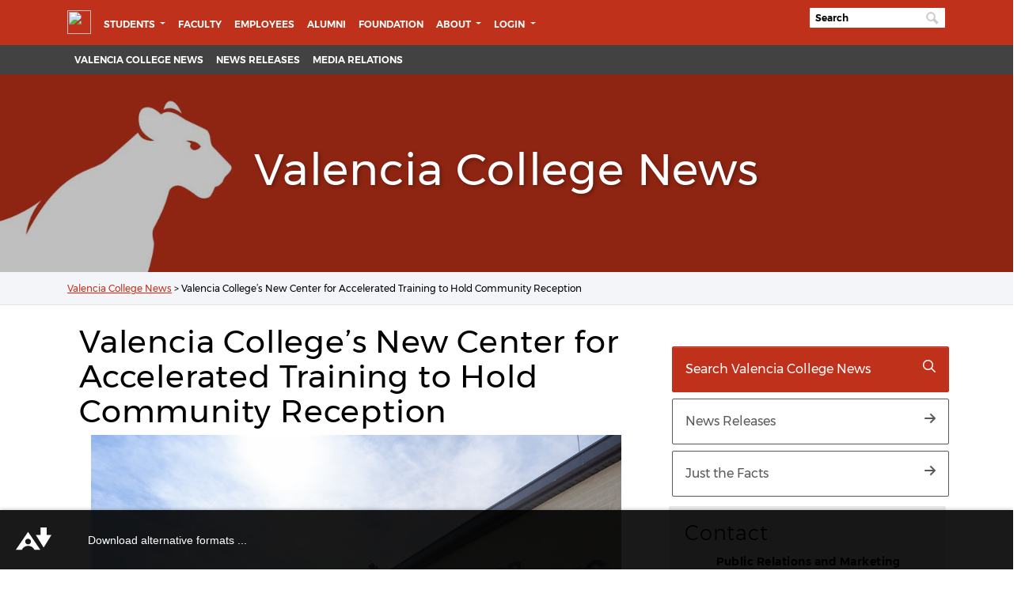

--- FILE ---
content_type: text/html; charset=UTF-8
request_url: https://news.valenciacollege.edu/valencia-colleges-new-center-for-accelerated-training-to-hold-community-reception/
body_size: 54647
content:

<html lang="en-US">

<head>
    <meta charset="UTF-8">
    <meta name="viewport" content="width=device-width, initial-scale=1, shrink-to-fit=no">
    <link rel="profile" href="http://gmpg.org/xfn/11">
    <meta charset="UTF-8">
    <meta http-equiv="X-UA-Compatible" content="IE=edge">
    <meta name="mobile-web-app-capable" content="yes">
    <meta name="apple-mobile-web-app-capable" content="yes">
    <meta name="theme-color" content="#ffffff">
    <meta name="apple-mobile-web-app-title" content="Valencia College News - Valencia College News and Press Release">

<!-- JJORDAN 07-26-2023 FONTAWESOME 6.0 -->
<script src="https://kit.fontawesome.com/efb6ec62c7.js" crossorigin="anonymous"></script> 

    <!--- <script src="https://kit.fontawesome.com/e39d3c2fda.js"></script> --->




    <!-- TODO 10-04-2022 MOVING CSS FILES TO SASS-->
    <link rel="stylesheet" href="https://fonts.googleapis.com/css2?family=Montserrat:wght@900&amp;display=swap" />
    <meta name='robots' content='index, follow, max-image-preview:large, max-snippet:-1, max-video-preview:-1' />

	<!-- This site is optimized with the Yoast SEO plugin v20.2 - https://yoast.com/wordpress/plugins/seo/ -->
	<title>Valencia College’s New Center for Accelerated Training to Hold Community Reception - Valencia College News</title>
	<link rel="canonical" href="https://news.valenciacollege.edu/valencia-colleges-new-center-for-accelerated-training-to-hold-community-reception/" />
	<meta property="og:locale" content="en_US" />
	<meta property="og:type" content="article" />
	<meta property="og:title" content="Valencia College’s New Center for Accelerated Training to Hold Community Reception - Valencia College News" />
	<meta property="og:description" content="Valencia College’s new Center for Accelerated Training will open its doors to members of the public and the college’s community" />
	<meta property="og:url" content="https://news.valenciacollege.edu/valencia-colleges-new-center-for-accelerated-training-to-hold-community-reception/" />
	<meta property="og:site_name" content="Valencia College News" />
	<meta property="article:published_time" content="2019-03-07T19:35:54+00:00" />
	<meta property="article:modified_time" content="2020-02-20T22:31:36+00:00" />
	<meta property="og:image" content="https://news.valenciacollege.edu/wp-content/uploads/2019/03/01-08-OSC-CAT-CE-IEB-Classes-271-featured-image.jpg" />
	<meta property="og:image:width" content="1024" />
	<meta property="og:image:height" content="678" />
	<meta property="og:image:type" content="image/jpeg" />
	<meta name="twitter:card" content="summary_large_image" />
	<meta name="twitter:label1" content="Written by" />
	<meta name="twitter:data1" content="" />
	<meta name="twitter:label2" content="Est. reading time" />
	<meta name="twitter:data2" content="2 minutes" />
	<script type="application/ld+json" class="yoast-schema-graph">{"@context":"https://schema.org","@graph":[{"@type":"WebPage","@id":"https://news.valenciacollege.edu/valencia-colleges-new-center-for-accelerated-training-to-hold-community-reception/","url":"https://news.valenciacollege.edu/valencia-colleges-new-center-for-accelerated-training-to-hold-community-reception/","name":"Valencia College’s New Center for Accelerated Training to Hold Community Reception - Valencia College News","isPartOf":{"@id":"https://news.valenciacollege.edu/#website"},"primaryImageOfPage":{"@id":"https://news.valenciacollege.edu/valencia-colleges-new-center-for-accelerated-training-to-hold-community-reception/#primaryimage"},"image":{"@id":"https://news.valenciacollege.edu/valencia-colleges-new-center-for-accelerated-training-to-hold-community-reception/#primaryimage"},"thumbnailUrl":"https://news.valenciacollege.edu/wp-content/uploads/2019/03/01-08-OSC-CAT-CE-IEB-Classes-271-featured-image.jpg","datePublished":"2019-03-07T19:35:54+00:00","dateModified":"2020-02-20T22:31:36+00:00","author":{"@id":""},"breadcrumb":{"@id":"https://news.valenciacollege.edu/valencia-colleges-new-center-for-accelerated-training-to-hold-community-reception/#breadcrumb"},"inLanguage":"en-US","potentialAction":[{"@type":"ReadAction","target":["https://news.valenciacollege.edu/valencia-colleges-new-center-for-accelerated-training-to-hold-community-reception/"]}]},{"@type":"ImageObject","inLanguage":"en-US","@id":"https://news.valenciacollege.edu/valencia-colleges-new-center-for-accelerated-training-to-hold-community-reception/#primaryimage","url":"https://news.valenciacollege.edu/wp-content/uploads/2019/03/01-08-OSC-CAT-CE-IEB-Classes-271-featured-image.jpg","contentUrl":"https://news.valenciacollege.edu/wp-content/uploads/2019/03/01-08-OSC-CAT-CE-IEB-Classes-271-featured-image.jpg","width":1024,"height":678,"caption":"Students in the Intensive English Program being their first day of classes in the new CAT building on the Osceola campus on January 8, 2019 in Kissimmee, Fla."},{"@type":"BreadcrumbList","@id":"https://news.valenciacollege.edu/valencia-colleges-new-center-for-accelerated-training-to-hold-community-reception/#breadcrumb","itemListElement":[{"@type":"ListItem","position":1,"name":"Valencia College News","item":"https://news.valenciacollege.edu/"},{"@type":"ListItem","position":2,"name":"Valencia College’s New Center for Accelerated Training to Hold Community Reception"}]},{"@type":"WebSite","@id":"https://news.valenciacollege.edu/#website","url":"https://news.valenciacollege.edu/","name":"Valencia College News","description":"Valencia College News and Press Release","potentialAction":[{"@type":"SearchAction","target":{"@type":"EntryPoint","urlTemplate":"https://news.valenciacollege.edu/?s={search_term_string}"},"query-input":"required name=search_term_string"}],"inLanguage":"en-US"},{"@type":"Person","@id":"","url":"https://news.valenciacollege.edu/author/"}]}</script>
	<!-- / Yoast SEO plugin. -->


<link rel="alternate" type="application/rss+xml" title="Valencia College News &raquo; Feed" href="https://news.valenciacollege.edu/feed/" />
<link rel="alternate" type="application/rss+xml" title="Valencia College News &raquo; Comments Feed" href="https://news.valenciacollege.edu/comments/feed/" />
<link rel="alternate" title="oEmbed (JSON)" type="application/json+oembed" href="https://news.valenciacollege.edu/wp-json/oembed/1.0/embed?url=https%3A%2F%2Fnews.valenciacollege.edu%2Fvalencia-colleges-new-center-for-accelerated-training-to-hold-community-reception%2F" />
<link rel="alternate" title="oEmbed (XML)" type="text/xml+oembed" href="https://news.valenciacollege.edu/wp-json/oembed/1.0/embed?url=https%3A%2F%2Fnews.valenciacollege.edu%2Fvalencia-colleges-new-center-for-accelerated-training-to-hold-community-reception%2F&#038;format=xml" />
<style id='wp-img-auto-sizes-contain-inline-css'>
img:is([sizes=auto i],[sizes^="auto," i]){contain-intrinsic-size:3000px 1500px}
/*# sourceURL=wp-img-auto-sizes-contain-inline-css */
</style>
<style id='wp-emoji-styles-inline-css'>

	img.wp-smiley, img.emoji {
		display: inline !important;
		border: none !important;
		box-shadow: none !important;
		height: 1em !important;
		width: 1em !important;
		margin: 0 0.07em !important;
		vertical-align: -0.1em !important;
		background: none !important;
		padding: 0 !important;
	}
/*# sourceURL=wp-emoji-styles-inline-css */
</style>
<style id='wp-block-library-inline-css'>
:root{--wp-block-synced-color:#7a00df;--wp-block-synced-color--rgb:122,0,223;--wp-bound-block-color:var(--wp-block-synced-color);--wp-editor-canvas-background:#ddd;--wp-admin-theme-color:#007cba;--wp-admin-theme-color--rgb:0,124,186;--wp-admin-theme-color-darker-10:#006ba1;--wp-admin-theme-color-darker-10--rgb:0,107,160.5;--wp-admin-theme-color-darker-20:#005a87;--wp-admin-theme-color-darker-20--rgb:0,90,135;--wp-admin-border-width-focus:2px}@media (min-resolution:192dpi){:root{--wp-admin-border-width-focus:1.5px}}.wp-element-button{cursor:pointer}:root .has-very-light-gray-background-color{background-color:#eee}:root .has-very-dark-gray-background-color{background-color:#313131}:root .has-very-light-gray-color{color:#eee}:root .has-very-dark-gray-color{color:#313131}:root .has-vivid-green-cyan-to-vivid-cyan-blue-gradient-background{background:linear-gradient(135deg,#00d084,#0693e3)}:root .has-purple-crush-gradient-background{background:linear-gradient(135deg,#34e2e4,#4721fb 50%,#ab1dfe)}:root .has-hazy-dawn-gradient-background{background:linear-gradient(135deg,#faaca8,#dad0ec)}:root .has-subdued-olive-gradient-background{background:linear-gradient(135deg,#fafae1,#67a671)}:root .has-atomic-cream-gradient-background{background:linear-gradient(135deg,#fdd79a,#004a59)}:root .has-nightshade-gradient-background{background:linear-gradient(135deg,#330968,#31cdcf)}:root .has-midnight-gradient-background{background:linear-gradient(135deg,#020381,#2874fc)}:root{--wp--preset--font-size--normal:16px;--wp--preset--font-size--huge:42px}.has-regular-font-size{font-size:1em}.has-larger-font-size{font-size:2.625em}.has-normal-font-size{font-size:var(--wp--preset--font-size--normal)}.has-huge-font-size{font-size:var(--wp--preset--font-size--huge)}.has-text-align-center{text-align:center}.has-text-align-left{text-align:left}.has-text-align-right{text-align:right}.has-fit-text{white-space:nowrap!important}#end-resizable-editor-section{display:none}.aligncenter{clear:both}.items-justified-left{justify-content:flex-start}.items-justified-center{justify-content:center}.items-justified-right{justify-content:flex-end}.items-justified-space-between{justify-content:space-between}.screen-reader-text{border:0;clip-path:inset(50%);height:1px;margin:-1px;overflow:hidden;padding:0;position:absolute;width:1px;word-wrap:normal!important}.screen-reader-text:focus{background-color:#ddd;clip-path:none;color:#444;display:block;font-size:1em;height:auto;left:5px;line-height:normal;padding:15px 23px 14px;text-decoration:none;top:5px;width:auto;z-index:100000}html :where(.has-border-color){border-style:solid}html :where([style*=border-top-color]){border-top-style:solid}html :where([style*=border-right-color]){border-right-style:solid}html :where([style*=border-bottom-color]){border-bottom-style:solid}html :where([style*=border-left-color]){border-left-style:solid}html :where([style*=border-width]){border-style:solid}html :where([style*=border-top-width]){border-top-style:solid}html :where([style*=border-right-width]){border-right-style:solid}html :where([style*=border-bottom-width]){border-bottom-style:solid}html :where([style*=border-left-width]){border-left-style:solid}html :where(img[class*=wp-image-]){height:auto;max-width:100%}:where(figure){margin:0 0 1em}html :where(.is-position-sticky){--wp-admin--admin-bar--position-offset:var(--wp-admin--admin-bar--height,0px)}@media screen and (max-width:600px){html :where(.is-position-sticky){--wp-admin--admin-bar--position-offset:0px}}

/*# sourceURL=wp-block-library-inline-css */
</style><style id='global-styles-inline-css'>
:root{--wp--preset--aspect-ratio--square: 1;--wp--preset--aspect-ratio--4-3: 4/3;--wp--preset--aspect-ratio--3-4: 3/4;--wp--preset--aspect-ratio--3-2: 3/2;--wp--preset--aspect-ratio--2-3: 2/3;--wp--preset--aspect-ratio--16-9: 16/9;--wp--preset--aspect-ratio--9-16: 9/16;--wp--preset--color--black: #000000;--wp--preset--color--cyan-bluish-gray: #abb8c3;--wp--preset--color--white: #fff;--wp--preset--color--pale-pink: #f78da7;--wp--preset--color--vivid-red: #cf2e2e;--wp--preset--color--luminous-vivid-orange: #ff6900;--wp--preset--color--luminous-vivid-amber: #fcb900;--wp--preset--color--light-green-cyan: #7bdcb5;--wp--preset--color--vivid-green-cyan: #00d084;--wp--preset--color--pale-cyan-blue: #8ed1fc;--wp--preset--color--vivid-cyan-blue: #0693e3;--wp--preset--color--vivid-purple: #9b51e0;--wp--preset--color--blue: #0d6efd;--wp--preset--color--indigo: #6610f2;--wp--preset--color--purple: #5533ff;--wp--preset--color--pink: #d63384;--wp--preset--color--red: #dc3545;--wp--preset--color--orange: #fd7e14;--wp--preset--color--yellow: #ffc107;--wp--preset--color--green: #198754;--wp--preset--color--teal: #20c997;--wp--preset--color--cyan: #0dcaf0;--wp--preset--color--gray: #6c757d;--wp--preset--color--gray-dark: #343a40;--wp--preset--gradient--vivid-cyan-blue-to-vivid-purple: linear-gradient(135deg,rgb(6,147,227) 0%,rgb(155,81,224) 100%);--wp--preset--gradient--light-green-cyan-to-vivid-green-cyan: linear-gradient(135deg,rgb(122,220,180) 0%,rgb(0,208,130) 100%);--wp--preset--gradient--luminous-vivid-amber-to-luminous-vivid-orange: linear-gradient(135deg,rgb(252,185,0) 0%,rgb(255,105,0) 100%);--wp--preset--gradient--luminous-vivid-orange-to-vivid-red: linear-gradient(135deg,rgb(255,105,0) 0%,rgb(207,46,46) 100%);--wp--preset--gradient--very-light-gray-to-cyan-bluish-gray: linear-gradient(135deg,rgb(238,238,238) 0%,rgb(169,184,195) 100%);--wp--preset--gradient--cool-to-warm-spectrum: linear-gradient(135deg,rgb(74,234,220) 0%,rgb(151,120,209) 20%,rgb(207,42,186) 40%,rgb(238,44,130) 60%,rgb(251,105,98) 80%,rgb(254,248,76) 100%);--wp--preset--gradient--blush-light-purple: linear-gradient(135deg,rgb(255,206,236) 0%,rgb(152,150,240) 100%);--wp--preset--gradient--blush-bordeaux: linear-gradient(135deg,rgb(254,205,165) 0%,rgb(254,45,45) 50%,rgb(107,0,62) 100%);--wp--preset--gradient--luminous-dusk: linear-gradient(135deg,rgb(255,203,112) 0%,rgb(199,81,192) 50%,rgb(65,88,208) 100%);--wp--preset--gradient--pale-ocean: linear-gradient(135deg,rgb(255,245,203) 0%,rgb(182,227,212) 50%,rgb(51,167,181) 100%);--wp--preset--gradient--electric-grass: linear-gradient(135deg,rgb(202,248,128) 0%,rgb(113,206,126) 100%);--wp--preset--gradient--midnight: linear-gradient(135deg,rgb(2,3,129) 0%,rgb(40,116,252) 100%);--wp--preset--font-size--small: 13px;--wp--preset--font-size--medium: 20px;--wp--preset--font-size--large: 36px;--wp--preset--font-size--x-large: 42px;--wp--preset--spacing--20: 0.44rem;--wp--preset--spacing--30: 0.67rem;--wp--preset--spacing--40: 1rem;--wp--preset--spacing--50: 1.5rem;--wp--preset--spacing--60: 2.25rem;--wp--preset--spacing--70: 3.38rem;--wp--preset--spacing--80: 5.06rem;--wp--preset--shadow--natural: 6px 6px 9px rgba(0, 0, 0, 0.2);--wp--preset--shadow--deep: 12px 12px 50px rgba(0, 0, 0, 0.4);--wp--preset--shadow--sharp: 6px 6px 0px rgba(0, 0, 0, 0.2);--wp--preset--shadow--outlined: 6px 6px 0px -3px rgb(255, 255, 255), 6px 6px rgb(0, 0, 0);--wp--preset--shadow--crisp: 6px 6px 0px rgb(0, 0, 0);}:where(.is-layout-flex){gap: 0.5em;}:where(.is-layout-grid){gap: 0.5em;}body .is-layout-flex{display: flex;}.is-layout-flex{flex-wrap: wrap;align-items: center;}.is-layout-flex > :is(*, div){margin: 0;}body .is-layout-grid{display: grid;}.is-layout-grid > :is(*, div){margin: 0;}:where(.wp-block-columns.is-layout-flex){gap: 2em;}:where(.wp-block-columns.is-layout-grid){gap: 2em;}:where(.wp-block-post-template.is-layout-flex){gap: 1.25em;}:where(.wp-block-post-template.is-layout-grid){gap: 1.25em;}.has-black-color{color: var(--wp--preset--color--black) !important;}.has-cyan-bluish-gray-color{color: var(--wp--preset--color--cyan-bluish-gray) !important;}.has-white-color{color: var(--wp--preset--color--white) !important;}.has-pale-pink-color{color: var(--wp--preset--color--pale-pink) !important;}.has-vivid-red-color{color: var(--wp--preset--color--vivid-red) !important;}.has-luminous-vivid-orange-color{color: var(--wp--preset--color--luminous-vivid-orange) !important;}.has-luminous-vivid-amber-color{color: var(--wp--preset--color--luminous-vivid-amber) !important;}.has-light-green-cyan-color{color: var(--wp--preset--color--light-green-cyan) !important;}.has-vivid-green-cyan-color{color: var(--wp--preset--color--vivid-green-cyan) !important;}.has-pale-cyan-blue-color{color: var(--wp--preset--color--pale-cyan-blue) !important;}.has-vivid-cyan-blue-color{color: var(--wp--preset--color--vivid-cyan-blue) !important;}.has-vivid-purple-color{color: var(--wp--preset--color--vivid-purple) !important;}.has-black-background-color{background-color: var(--wp--preset--color--black) !important;}.has-cyan-bluish-gray-background-color{background-color: var(--wp--preset--color--cyan-bluish-gray) !important;}.has-white-background-color{background-color: var(--wp--preset--color--white) !important;}.has-pale-pink-background-color{background-color: var(--wp--preset--color--pale-pink) !important;}.has-vivid-red-background-color{background-color: var(--wp--preset--color--vivid-red) !important;}.has-luminous-vivid-orange-background-color{background-color: var(--wp--preset--color--luminous-vivid-orange) !important;}.has-luminous-vivid-amber-background-color{background-color: var(--wp--preset--color--luminous-vivid-amber) !important;}.has-light-green-cyan-background-color{background-color: var(--wp--preset--color--light-green-cyan) !important;}.has-vivid-green-cyan-background-color{background-color: var(--wp--preset--color--vivid-green-cyan) !important;}.has-pale-cyan-blue-background-color{background-color: var(--wp--preset--color--pale-cyan-blue) !important;}.has-vivid-cyan-blue-background-color{background-color: var(--wp--preset--color--vivid-cyan-blue) !important;}.has-vivid-purple-background-color{background-color: var(--wp--preset--color--vivid-purple) !important;}.has-black-border-color{border-color: var(--wp--preset--color--black) !important;}.has-cyan-bluish-gray-border-color{border-color: var(--wp--preset--color--cyan-bluish-gray) !important;}.has-white-border-color{border-color: var(--wp--preset--color--white) !important;}.has-pale-pink-border-color{border-color: var(--wp--preset--color--pale-pink) !important;}.has-vivid-red-border-color{border-color: var(--wp--preset--color--vivid-red) !important;}.has-luminous-vivid-orange-border-color{border-color: var(--wp--preset--color--luminous-vivid-orange) !important;}.has-luminous-vivid-amber-border-color{border-color: var(--wp--preset--color--luminous-vivid-amber) !important;}.has-light-green-cyan-border-color{border-color: var(--wp--preset--color--light-green-cyan) !important;}.has-vivid-green-cyan-border-color{border-color: var(--wp--preset--color--vivid-green-cyan) !important;}.has-pale-cyan-blue-border-color{border-color: var(--wp--preset--color--pale-cyan-blue) !important;}.has-vivid-cyan-blue-border-color{border-color: var(--wp--preset--color--vivid-cyan-blue) !important;}.has-vivid-purple-border-color{border-color: var(--wp--preset--color--vivid-purple) !important;}.has-vivid-cyan-blue-to-vivid-purple-gradient-background{background: var(--wp--preset--gradient--vivid-cyan-blue-to-vivid-purple) !important;}.has-light-green-cyan-to-vivid-green-cyan-gradient-background{background: var(--wp--preset--gradient--light-green-cyan-to-vivid-green-cyan) !important;}.has-luminous-vivid-amber-to-luminous-vivid-orange-gradient-background{background: var(--wp--preset--gradient--luminous-vivid-amber-to-luminous-vivid-orange) !important;}.has-luminous-vivid-orange-to-vivid-red-gradient-background{background: var(--wp--preset--gradient--luminous-vivid-orange-to-vivid-red) !important;}.has-very-light-gray-to-cyan-bluish-gray-gradient-background{background: var(--wp--preset--gradient--very-light-gray-to-cyan-bluish-gray) !important;}.has-cool-to-warm-spectrum-gradient-background{background: var(--wp--preset--gradient--cool-to-warm-spectrum) !important;}.has-blush-light-purple-gradient-background{background: var(--wp--preset--gradient--blush-light-purple) !important;}.has-blush-bordeaux-gradient-background{background: var(--wp--preset--gradient--blush-bordeaux) !important;}.has-luminous-dusk-gradient-background{background: var(--wp--preset--gradient--luminous-dusk) !important;}.has-pale-ocean-gradient-background{background: var(--wp--preset--gradient--pale-ocean) !important;}.has-electric-grass-gradient-background{background: var(--wp--preset--gradient--electric-grass) !important;}.has-midnight-gradient-background{background: var(--wp--preset--gradient--midnight) !important;}.has-small-font-size{font-size: var(--wp--preset--font-size--small) !important;}.has-medium-font-size{font-size: var(--wp--preset--font-size--medium) !important;}.has-large-font-size{font-size: var(--wp--preset--font-size--large) !important;}.has-x-large-font-size{font-size: var(--wp--preset--font-size--x-large) !important;}
/*# sourceURL=global-styles-inline-css */
</style>

<style id='classic-theme-styles-inline-css'>
/*! This file is auto-generated */
.wp-block-button__link{color:#fff;background-color:#32373c;border-radius:9999px;box-shadow:none;text-decoration:none;padding:calc(.667em + 2px) calc(1.333em + 2px);font-size:1.125em}.wp-block-file__button{background:#32373c;color:#fff;text-decoration:none}
/*# sourceURL=/wp-includes/css/classic-themes.min.css */
</style>
<link rel='stylesheet' id='child-understrap-styles-css' href='https://news.valenciacollege.edu/wp-content/themes/news-2022-theme/css/base-wp.css?ver=1.0.2' media='all' />
<script src="https://news.valenciacollege.edu/wp-content/themes/news-2022-theme/js/ScrollMagic.min.js?ver=1.0.2" id="scroll-magic-js"></script>
<script src="https://news.valenciacollege.edu/wp-includes/js/jquery/jquery.min.js?ver=3.7.1" id="jquery-core-js"></script>
<script src="https://news.valenciacollege.edu/wp-includes/js/jquery/jquery-migrate.min.js?ver=3.4.1" id="jquery-migrate-js"></script>
<link rel="https://api.w.org/" href="https://news.valenciacollege.edu/wp-json/" /><link rel="alternate" title="JSON" type="application/json" href="https://news.valenciacollege.edu/wp-json/wp/v2/posts/16070" /><link rel="EditURI" type="application/rsd+xml" title="RSD" href="https://news.valenciacollege.edu/xmlrpc.php?rsd" />
<meta name="generator" content="WordPress 6.9" />
<link rel='shortlink' href='https://news.valenciacollege.edu/?p=16070' />
<!-- Google tag (gtag.js) --><script async src="https://www.googletagmanager.com/gtag/js?id=G-2NTVG0K3P4"></script><script>  window.dataLayer = window.dataLayer || [];
  function gtag(){dataLayer.push(arguments);}
  gtag('js', new Date());
  gtag('config', 'G-2NTVG0K3P4');
</script><meta name="mobile-web-app-capable" content="yes">
<meta name="apple-mobile-web-app-capable" content="yes">
<meta name="apple-mobile-web-app-title" content="Valencia College News - Valencia College News and Press Release">
<link rel="icon" href="https://news.valenciacollege.edu/wp-content/uploads/2022/11/cropped-default-featured-image-32x32.png" sizes="32x32" />
<link rel="icon" href="https://news.valenciacollege.edu/wp-content/uploads/2022/11/cropped-default-featured-image-192x192.png" sizes="192x192" />
<link rel="apple-touch-icon" href="https://news.valenciacollege.edu/wp-content/uploads/2022/11/cropped-default-featured-image-180x180.png" />
<meta name="msapplication-TileImage" content="https://news.valenciacollege.edu/wp-content/uploads/2022/11/cropped-default-featured-image-270x270.png" />
		<style id="wp-custom-css">
			blockquote {
  padding: .25rem!important;
  margin-top: -.25rem!important;
  margin-bottom: 1.25rem!important;
  border: 1px solid #000!important;
  border-left-width: .75rem!important;
  border-top: none!important;
  border-bottom: none!important;
  border-right: none!important;
  @include border-radius()!important;
	font-family: 'main_regular'!important;
}



/* RESPONSIVE CHANGES */
@media screen and (min-width: 992px){
	
.sitewide-menu-bg {
     background-color: #424242!important; 
}
	
	iframe
{
	height: 400!important; 
	width: 100%!important; 
}		</style>
		    <script>
        FontAwesomeConfig = {
            searchPseudoElements: true
        };
    </script>
    <script>
        FontAwesomeConfig = {
            searchPseudoElements: true
        };
    </script>
<!-- G4 CODE ADDED 02-28-2023 -->
<!-- Google tag (gtag.js) -->
<script async src="https://www.googletagmanager.com/gtag/js?id=G-C923QWZHSJ"></script>
<script>
  window.dataLayer = window.dataLayer || [];
  function gtag(){dataLayer.push(arguments);}
  gtag('js', new Date());

  gtag('config', 'G-C923QWZHSJ');
</script>



<style>
		body {
		overflow-x: hidden!important;
		
		}
		
		</style>



</head>


<div class="navbar-val">

    <!--[if lte IE 10]>
        <p class="chromeframe">You are using an <strong>outdated</strong> browser. Please <a href="http://browsehappy.com/">upgrade your browser</a>.</p>
    <![endif]-->
    <!-- NOTE:  Do not update this in OU Campus.  The functionality of this must be updated on the webserver ONLY. -->
    <div id="preloader">
        <div class="pulse"></div>
    </div>
</div>
<!-- Pulse Preloader -->
<!-- Return to Top --><a href="javascript:" id="return-to-top" aria-label="Return to top"><svg class="svg-inline--fa fa-chevron-up fa-w-14" aria-label="Return to top" aria-hidden="true" data-prefix="fas" data-icon="chevron-up" role="img" xmlns="http://www.w3.org/2000/svg" viewBox="0 0 448 512" data-fa-i2svg="">
        <path fill="currentColor" d="M240.971 130.524l194.343 194.343c9.373 9.373 9.373 24.569 0 33.941l-22.667 22.667c-9.357 9.357-24.522 9.375-33.901.04L224 227.495 69.255 381.516c-9.379 9.335-24.544 9.317-33.901-.04l-22.667-22.667c-9.373-9.373-9.373-24.569 0-33.941L207.03 130.525c9.372-9.373 24.568-9.373 33.941-.001z"></path>
    </svg><!-- <span class="fas fa-chevron-up" aria-label="Return to top" aria-hidden="true"></span> -->
    &nbsp;</a>

<!-- GLOBAL MENU --->
<div class="navbar-val">
			    
             <!--[if lte IE 10]>
               <p class="chromeframe">You are using an <strong>outdated</strong> browser. Please <a href="http://browsehappy.com/">upgrade your browser</a>.</p>
            <![endif]-->
         <!-- NOTE:  Do not update this in OU Campus.  The functionality of this must be updated on the webserver ONLY. -->
         
            <div xmlns:ouc="http://omniupdate.com/XSL/Variables">
             
            </div>		</div>
               <!-- Pulse Preloader -->
               <!-- Return to Top -->
         <!-- 		<a id="return-to-top" href="/javascript:" aria-label="Return to top"> </a> -->
               <a href="javascript:" id="return-to-top" aria-label="Return to top"><i class="text-black fas fa-chevron-up my-2 btn btn-warning mx-4" aria-label="Return to top" aria-hidden="true"></i></a>
               <div class="px-0">
                  <div class="header-college">
         
    <div class="menu-collegewide-wrapper">
    <!-- College-wide Header ================================================== -->
    <!-- (navbar-dark is needed for collapsed version) -->
    <!-- (menu-collegewide is needed for uppercase styling on desktop) -->
    <nav id="collegewideNav" class="container navbar navbar-expand-lg navbar-dark menu-collegewide mh-100" style="padding-bottom: 5px;">
        <a class="valencia-logo pr-2" id="logo" href="https://valenciacollege.edu/"><img src="https://valenciacollege.edu/_resources/img/logo-vc.png" width="265" height="40" alt="Valencia College Logo" data-retina="true" /></a>
        <button class="navbar-toggler" type="button" data-toggle="collapse" data-target=".navbar-val" aria-controls=".navbar-val" aria-expanded="false" aria-label="Toggle navigation">
            <span class="fas fa-bars fa-lg text-white"></span>
        </button>
        <!-- College-wide Menu ================================================ -->
        <div class="navbar-collapse collapse navbar-val">
            <ul class="navbar-nav mr-auto">
                <li class="nav-item dropdown">
                    <a class="nav-link dropdown-toggle" href="javascript:void(0);" id="navbarDropdownStudents" role="button" data-toggle="dropdown" aria-haspopup="true" aria-expanded="false">
                        Students
                    </a>
                    <ul class="dropdown-menu" aria-labelledby="navbarDropdownStudents">
                    <li class="nav-item"><a class="dropdown-item" href="https://valenciacollege.edu/academics/accelerated-skills-training/index.php">Accelerated Skills Training</a></li>
                   	<li class="nav-item"><a class="dropdown-item" href="https://valenciacollege.edu/academics/continuing-education/index.php">Continuing Education</a></li>
					<li class="nav-item"><a class="dropdown-item" href="https://valenciacollege.edu/students/">Current Students</a></li>
					<li class="nav-item"><a class="dropdown-item" href="https://valenciacollege.edu/future-students/">Future Students</a></li>
					<li class="nav-item"><a class="dropdown-item" href="https://international.valenciacollege.edu/">International Students</a></li>
					<li class="nav-item"><a class="dropdown-item" href="https://valenciacollege.edu/students/veterans-affairs/">Military and Veterans</a></li>
                    
                    </ul>
                </li>
                <li class="nav-item">
                <a class="nav-link" href="https://valenciacollege.edu/faculty/">Faculty</a>
                </li>
                <li class="nav-item">
                <a class="nav-link" href="https://valenciacollege.edu/employees/">Employees</a>
                </li>
                <li class="nav-item">
                <a class="nav-link" href="https://valencia.org/alumni/index.php">Alumni </a>
                </li>
                <li class="nav-item">
                <a class="nav-link" href="https://valencia.org/index.php">Foundation</a>
                </li>

                <li class="nav-item dropdown">
                    <a class="nav-link dropdown-toggle" href="javascript:void(0);" id="navbarDropdownLogin" role="button" data-toggle="dropdown" aria-haspopup="true" aria-expanded="false"> About </a>
<ul class="dropdown-menu" aria-labelledby="navbarDropdown">
<li class="nav-item"><a class="dropdown-item" href="https://valenciacollege.edu/about/">About</a></li>
<li class="nav-item"><a class="dropdown-item" href="https://valenciacollege.edu/about/administration/index.php">Administration</a></li>	
<li class="nav-item"><a class="dropdown-item" href="https://valenciacollege.edu/about/board-of-trustees/">Board of Trustees</a></li>
<li class="nav-item"><a class="dropdown-item" href="https://valenciacollege.edu/employees/public-affairs-and-marketing/community-affairs.php">Community Affairs</a></li>
<li class="nav-item"><a class="dropdown-item" href="https://valenciacollege.edu/employees/human-resources/">Employment</a></li>
<li class="nav-item"><a class="dropdown-item" href="https://valenciacollege.edu/about/equal-opportunity-title-ix/index.php">Equal Opportunity and Title IX</a></li>
<li class="nav-item"><a class="dropdown-item" href="https://events.valenciacollege.edu">Events Calendar</a></li>
<li class="nav-item"><a class="dropdown-item" href="https://valenciacollege.edu/about/facts.php">Facts</a></li>
<li class="nav-item"><a class="dropdown-item" href="https://valenciacollege.edu/about/general-counsel/index.php">General Counsel</a></li>
<li class="nav-item"><a class="dropdown-item" href="https://valenciacollege.edu/locations/index.php">Locations</a></li>	
<li class="nav-item"><a class="dropdown-item" href="https://valenciacollege.edu/about/administration/president/index.php">Office of the President</a></li></ul>
</li>


				
                <li class="nav-item dropdown">
                    <a class="nav-link dropdown-toggle" href="javascript:void(0);" id="navbarDropdownLogin" role="button" data-toggle="dropdown" aria-haspopup="true" aria-expanded="false">
                        Login
                    </a>
                    <ul class="dropdown-menu" aria-labelledby="navbarDropdownLogin">
                        <li class="nav-item"><a class="dropdown-item" href="https://valenciacollege.edu/myvc"><span class="fas fa-user-circle fa-fw icon-padding" aria-hidden="true">&nbsp;</span>MyVC </a></li>
                        <li class="nav-item"><a class="dropdown-item" href="https://outlook.com/owa/mail.valenciacollege.edu"><span class="fas fa-envelope fa-fw icon-padding" aria-hidden="true">&nbsp;</span>VC Email</a></li>
						<li class="nav-item"><a class="dropdown-item" href="https://www.vcalumninetwork.org/"><span class="fas fa-users fa-fw icon-padding" aria-hidden="true">&nbsp;</span>VC Alumni Network</a></li>
						<li class="nav-item"><a class="dropdown-item" href="https://myiss.valenciacollege.edu"><span class="fas fa-users fa-fw icon-padding" aria-hidden="true">&nbsp;</span>myISS</a></li>
                        <li class="nav-item"><a class="dropdown-item" href="https://login.microsoftonline.com/PostToIDP.srf?msg=AuthnReq&realm=mail.valenciacollege.edu&wa=wsignin1.0&wtrealm=urn:federation:MicrosoftOnline&wctx=bk%3D1367916313%26LoginOptions%3D3"><span class="fab fa-windows fa-fw icon-padding" aria-hidden="true">&nbsp;</span>Office 365</a></li>
                        <li class="nav-item"><a class="dropdown-item" href="https://online.valenciacollege.edu/login/canvas"><span class="fas fa-graduation-cap fa-fw icon-padding" aria-hidden="true">&nbsp;</span>Valencia Online (Canvas)</a></li>
                        <li class="nav-item"><a class="dropdown-item" href="https://outlook.office365.com"><span class="far fa-envelope fa-fw icon-padding" aria-hidden="true">&nbsp;</span>Webmail</a></li>
                    </ul>
                </li>
            </ul>
            <!-- Move search bar outside UL so it floats right automagically -->
            <form label="search" class="main-search valsearchinput py-2 search-form input" action="https://valenciacollege.edu/search.php" name="seek" id="seek" method="get">
                <div class="valsearchinput">
                    <input type="text" name="q" id="search-bar" class="valsearchinput input form" alt="Search" value="" aria-label="Search" placeholder="Search" /><span class="input-icon"></span>
                </div>
            </form>
        </div>
    </nav>
            </div>
<!-- SITEWIDE MENU  'grove-' 'news-', 'blogs-', 'faqs-' --->
</div><!-- Site Navigation ================================================== -->
            <div class="menu-site-wrapper sitewide-menu-bg" style="position: relative; z-index: 1;">
               <nav id="sectionNav" class="container navbar navbar-expand-lg navbar-inverse py-0 menu-site " style="margin-top: 0px; position: relative;">
                  <div class="navbar-collapse collapse navbar-val">
                    <!-- Site Menu================================================== -->
<ul class="navbar-nav w-100 ">
<li class="nav-item"><a class="nav-link" href="/">Valencia College News</a></li>
     <li class="nav-item"><a class="nav-link" href="/category/press-releases/">News Releases</a></li>
     <li class="nav-item"><a class="nav-link" href="/media-relations/">Media Relations</a></li>
</ul>





</div>
               </nav>
            </div>
         </div>
    <!-- SITEWIDE BANNER --->
<div class="page-header bg-interior" style="background-image: url('https://news.valenciacollege.edu/wp-content/themes/news-2022-theme/img/banners/main-page-header.jpg');">
 <div id="">
 <h1>Valencia College News</h1>
</div>
</div>
</div><!--- END --- ADDING GROVE LOGO to H1 with Alt ---->
<div id="route" role="navigation" aria-label="breadcrumb">
        <div class="container">
            <div class="breadcrumbs" typeof="BreadcrumbList" vocab="https://schema.org/">
                <span id=“breadcrumbs”><span><span><a href="https://news.valenciacollege.edu/">Valencia College News</a></span> &gt; <span class="breadcrumb_last" aria-current="page">Valencia College’s New Center for Accelerated Training to Hold Community Reception</span></span></span>            </div>
        </div>
    </div>

<body class="wp-singular post-template-default single single-post postid-16070 single-format-standard wp-embed-responsive wp-theme-understrap wp-child-theme-news-2022-theme group-blog understrap-has-sidebar" itemscope itemtype="http://schema.org/WebSite">
        <div class="site" id="page">

            </div><!-- .container -->

</nav><!-- .site-navigation -->

</div><!-- #wrapper-navbar end -->
<div class="wrapper" id="single-wrapper">

	<div class="container" id="content" tabindex="-1">

		<div class="row">

			<div class="col-md-8 content-area" id="primary">

				<main class="site-main" id="main">

					<!--  TODO - JJORDAN ADDING IMAGE TO POST 03-28-2019  --->


					<div class=""> </div>


					

<div class="container-fluid">
    <article class="post-16070 post type-post status-publish format-standard has-post-thumbnail hentry category-continuing-education category-press-releases category-workforce tag-accelerated-skills-training tag-center-for-accelerated-training" id="post-">

        <!-- .entry-header -->
        <header class="entry-header mt-4">
            <h2>Valencia College’s New Center for Accelerated Training to Hold Community Reception</h2>
            <div class="container-fluid">
                <img width="1024" height="678" src="https://news.valenciacollege.edu/wp-content/uploads/2019/03/01-08-OSC-CAT-CE-IEB-Classes-271-featured-image.jpg" class="img-fluid w-100 wp-post-image" alt="" decoding="async" fetchpriority="high" srcset="https://news.valenciacollege.edu/wp-content/uploads/2019/03/01-08-OSC-CAT-CE-IEB-Classes-271-featured-image.jpg 1024w, https://news.valenciacollege.edu/wp-content/uploads/2019/03/01-08-OSC-CAT-CE-IEB-Classes-271-featured-image-117x76.jpg 117w, https://news.valenciacollege.edu/wp-content/uploads/2019/03/01-08-OSC-CAT-CE-IEB-Classes-271-featured-image-300x199.jpg 300w, https://news.valenciacollege.edu/wp-content/uploads/2019/03/01-08-OSC-CAT-CE-IEB-Classes-271-featured-image-768x509.jpg 768w" sizes="(max-width: 1024px) 100vw, 1024px" />            </div>

            <div class="entry-meta">
                <span class="fas fa-calendar-alt entry-date published" aria-hidden="true"></span> <span class="posted-on"> <a href="https://news.valenciacollege.edu/valencia-colleges-new-center-for-accelerated-training-to-hold-community-reception/" rel="bookmark"><time class="entry-date published updated" datetime="2019-03-07T14:35:54-05:00">March 7, 2019</time></a></span>            </div><!-- .entry-meta -->
        </header>
        <!-- .entry-header end -->
        <!-- The content -->
        <div class="entry-content">
            <p style="margin: 0in;margin-bottom: .0001pt"><span style="font-size: 11.0pt;font-family: 'Arial',sans-serif;color: black">Valencia College’s new Center for Accelerated Training will open its doors to members of the public and the college’s community partners at a special reception on April 2 from 4:30 to 7:30 p.m. Members of the public are invited to stop by the new facility, which is located on Valencia’s Osceola Campus, to tour the learning spaces and learn more about the programs offered there.</span></p>
<p>&nbsp;</p>
<p style="margin: 0in;margin-bottom: .0001pt"><span style="font-size: 11.0pt;font-family: 'Arial',sans-serif">The new center first opened its doors in January providing more permanent space for the college’s short-term language programs in Osceola County. In addition to intensive English and English for speakers of other languages, multiple accelerated skills training programs will be offered in the building this spring, including heavy equipment operator, apartment maintenance technician, clinical medical assistant, carpentry and transportation logistics.</span></p>
<p>&nbsp;</p>
<p style="margin: 0in;margin-bottom: .0001pt"><span style="font-size: 11.0pt;font-family: 'Arial',sans-serif">“We’re excited for our community, partners and prospective students to experience firsthand the educational support services that we will be offering as we continue to work together improving the quality of life in Osceola County,” says Carolyn McMorran, assistant vice president of professional and continuing education for Valencia College.</span></p>
<p>&nbsp;</p>
<p style="margin: 0in;margin-bottom: .0001pt"><span style="font-size: 11.0pt;font-family: 'Arial',sans-serif">“This beautiful new center will give Osceola County residents easy access to improving their English with our top-quality language programs, excellent instructors and welcoming multi-lingual staff,” says Lisa Eli, assistant vice president of global and continuing education for Valencia College.</span></p>
<p>&nbsp;</p>
<p style="margin: 0in;margin-bottom: .0001pt"><span style="font-size: 11.0pt;font-family: 'Arial',sans-serif">Admission to this community reception is free. Families and children are welcome to attend. Valencia College employees fluent in Spanish will be present to assist with tours, program information and enrollment services. The Osceola Campus is located at 1800 Denn John Lane in Kissimmee.</span></p>
<p>&nbsp;</p>
<p style="margin: 0in 0in 11.25pt 0in"><strong><span style="font-size: 8.0pt;color: black;background: white">WHAT:</span></strong><span style="font-size: 8.0pt;font-family: 'Arial',sans-serif;color: black;background: white">                      Valencia College Center for Accelerated Training (CAT) Community Reception</span></p>
<p style="margin: 0in 0in 11.25pt 0in"><strong><span style="font-size: 8.0pt;color: black;background: white">WHO:   </span></strong><span style="font-size: 8.0pt;font-family: 'Arial',sans-serif;color: black;background: white">                     Valencia College </span></p>
<p style="margin: 0in 0in 11.25pt 0in"><strong><span style="font-size: 8.0pt;color: black;background: white">WHEN:  </span></strong><span style="font-size: 8.0pt;font-family: 'Arial',sans-serif;color: black;background: white">                    April 2, 2019, 4:30 – 7:30 p.m.</span></p>
<p style="margin: 0in 0in 11.25pt 0in"><strong><span style="font-size: 8.0pt;color: black;background: white">WHERE</span></strong><span style="font-size: 8.0pt;font-family: 'Arial',sans-serif;color: black;background: white">:                   Valencia College Osceola Campus, CAT building on north end of campus.</span></p>
<p style="margin: 0in;margin-bottom: .0001pt">                           <span style="font-size: 8.0pt;font-family: 'Arial',sans-serif">1800 Denn John Lane, Kissimmee, FL 34744</span></p>
<p>&nbsp;</p>
<p style="margin: 0in;margin-bottom: .0001pt"><strong><span style="font-size: 8.0pt;color: black">RSVP:</span></strong><span style="font-size: 8.0pt;font-family: 'Arial',sans-serif;color: black">                      Event is free and open to the public. Please RSVP at the <a href="https://www.eventbrite.com/e/valencia-colleges-new-center-for-accelerated-training-osceola-co-community-reception-tickets-58001025629">eventbrite listing</a>.</span></p>
<p style="margin: 0in;margin-bottom: .0001pt">

            <div class="entry-meta">
                <span class="byline"> Posted by <span class="author vcard"> Valencia College News</span></span>            </div><!-- .entry-meta -->
        </div>
    </article>
</div>
					<hr />
					<div class="row">
						<div class="col-md-6">
							<h6 class="mt-4 mb-4 mt-4 mb-4 text-uppercase"><strong>Categories</strong></h6>
							<ul class="list-group list-unstyled">
																		<li>
											<a href="https://news.valenciacollege.edu/category/continuing-education/" title="Continuing Education" class="btn btn-sm btn-primary py-2 mb-2">Continuing Education</a>
										</li>
																			<li>
											<a href="https://news.valenciacollege.edu/category/press-releases/" title="News Releases" class="btn btn-sm btn-primary py-2 mb-2">News Releases</a>
										</li>
																			<li>
											<a href="https://news.valenciacollege.edu/category/workforce/" title="Workforce Programs" class="btn btn-sm btn-primary py-2 mb-2">Workforce Programs</a>
										</li>
																								</ul>

						</div>

						<div class=" col-md-6">
							<h6 class="mt-4 mb-4 mt-4 mb-4 text-uppercase"><strong>Tags</strong></h6>
							<ul class="list-group list-unstyled">
																		<li>
											<a href="https://news.valenciacollege.edu/tag/accelerated-skills-training/" title="Accelerated Skills Training" class="btn btn-sm btn-dark py-2 mb-2">Accelerated Skills Training</a>
										</li>
																			<li>
											<a href="https://news.valenciacollege.edu/tag/center-for-accelerated-training/" title="Center for Accelerated Training" class="btn btn-sm btn-dark py-2 mb-2">Center for Accelerated Training</a>
										</li>
																								</ul>
						</div>
					</div>

					<hr>
					
				
				</main><!-- #main -->

			</div>

			<!-- TODO JJORDAN  ACTION PALLETE FOR POST 07-23-2019  -->
			<!-- Action Palette -->
			  
<!-- Category Action Palette -->
<!-- Action Palette -->
<div class="col-md-4 mt-5">
  <div class="d-md-flex flex-md-column">
    <a class="btn btn-primary text-left p-3 m-1 w-100" href="/search/"> Search Valencia College News <span
        class="far fa-search float-right"></span></a>  <a class="btn btn-outline-dark text-left p-3 m-1 w-100"
      href="/category/press-releases/">News Releases <span class="fas fa-arrow-right float-right"></span></a> <a class="btn btn-outline-dark text-left p-3 m-1 w-100"
      href="https://valenciacollege.edu/about/facts.php" target="_blank">Just the Facts <span class="fas fa-arrow-right float-right"></span></a>  </div> 

      <div class="bg-light border-0 card mb-md-0 mt-2 mb-4 mb-sm-4">
  <div class="card-body">
    <h5 class="card-title">Contact</h5>
    <td class="vc-card-contents">
      <address>
        <ul class="fa-ul list-unstyled">

          <li><span class="fa-li"></span><strong> Public Relations and Marketing</strong> </li>
          <hr class="border-0 mb-2"/>
          <li><span class="fa-li"></span><strong> Carol Traynor</strong><br />
          Senior Director, Public Relations<br />
            <a
              href="mailto:ctraynor@valenciacollege.edu?subject=Valencia College Media Contact&amp;body=">ctraynor@valenciacollege.edu</a>
          </li>

          <li>W: 407-582-1015</li>
    


          <hr class="border border-white"/>
          <li><span class="fa-li"></span> <strong>Linda Shrieves</strong><br />
          Director, Public Relations<br />
            <a
              href="mailto:lshrieves@valenciacollege.edu?subject=Valencia College Media Contact&amp;body=">lshrieves@valenciacollege.edu</a>
          </li>
          <li>W: 407-582-5661</li>
 



        </ul>
      </address>
    </td>
  </div>
  <div class="card-footer card-footer-light"></div>
</div>

    <!-- Category Action Palette End --> 
			<!-- Action Palette End -->

			<!-- #primary -->


		</div><!-- .row -->

	</div><!-- Container end -->

</div><!-- Wrapper end -->




<div class="" id="wrapper-footer">

	<div class="containerfluid">

		<div class="row">

			<div class="col-md-12">

							
                <footer role="contentinfo" class="footer py-4">
		<div class="container text-center">
			<div class="row gy-3 mt-3">
			<div class="col-12 mb-2">
			 <a href="https://www.facebook.com/ValenciaCollege" aria-label="Find us on Facebook"><i class="fab fa-facebook-square fa-2x fa-w-20 social-padding white"></i></a>
			 <a href="https://www.x.com/valenciacollege" aria-label="Follow us on X"><i class="fa-brands fa-square-x-twitter fa-2x fa-w-20 social-padding"></i></a>
			 <a href="https://www.instagram.com/valenciacollege" aria-label="Follow us on Instagram"><i class="fab fa-instagram fa-2x fa-w-20 social-padding"></i></a>
			 <a href="https://www.threads.net/valenciacollege/" aria-label="Follow us on Threads"><i class="fa-brands fa-square-threads fa-2x fa-w-20 social-padding"></i></a>
			 <a href="https://www.linkedin.com/company/valencia-college" aria-label="Connect with us on LinkedIn"><i class="fab fa-linkedin fa-2x"></i></a>
			</div>
			<div class="col-12">
					<ul class="list-unstyled d-flex flex-wrap justify-content-center align-items-center">
					<li class=""><a href="https://valenciacollege.edu/about/web-accessibility.php" class="text-decoration-none">ACCESSIBILITY</a> <span class="footer-link">|</span></li>
					
						<li class=""><a href="https://valenciacollege.edu/about/consumer-information.php" class="text-decoration-none">CONSUMER INFO</a> <span class="footer-link">|</span></li>
						
						<li class=""><a href="https://valenciacollege.edu/about/general-counsel/policy/" class="text-decoration-none">POLICY MANUAL</a> <span class="footer-link">|</span></li>
						
						<li class=""><a href="https://valenciacollege.edu/about/privacy/" class="text-decoration-none">PRIVACY</a> <span class="footer-link">|</span></li>
						
						<li class=""><a href="https://valenciacollege.edu/about/public-records.php" class="text-decoration-none">PUBLIC RECORD</a> <span class="footer-link">|</span></li>
						
					   <li class=""><a href="https://valenciacollege.edu/about/privacy/ssnusage.php" class="text-decoration-none">SSN USAGE</a> <span class="footer-link">|</span></li>
					   
					   <li class=""><a href="https://valenciacollege.edu/sitemap.php" class="text-decoration-none">SITE MAP</a></li>
					</ul>
				</div>
			<div class="col-12">
						<p class="mb-1 text-center">Valencia College provides equal opportunity for educational opportunities and employment to all. Contact the <a href="https://valenciacollege.edu/employees/human-resources/index.php">Office of Organizational Development and Human Resources</a> for information.</p>
					<p class="mb-0 text-center">P.O. Box 3028, Orlando, Florida 32802 | 407-299-5000</p>
		
					<p class="mb-5 text-center text-white"><strong><span>
<script>
                                var d = new Date()
                                document.write(d.getFullYear())
                            </script> - All rights reserved.</span></strong></p>
				</div>
			</div>
		</div>
	</footer>
	 <!-- JJORDAN - 11/19-2025 Ally Code -->
	<!--
    Ally Website Integration Script.

    "data-ally-af-style" can be one of the following values to customize the look and feel:
        - flag_small
        - flag_large
        - bar_bottom
-->
<script
  data-ally-loader
  data-ally-platform-name="web"
  data-ally-client-id="15304"
  data-ally-af-style="bar_bottom"
  src="https://prod.ally.ac/integration/api/ally.ui.js">
</script>  <!-- #page we need this extra closing tag here -->

<script type="speculationrules">
{"prefetch":[{"source":"document","where":{"and":[{"href_matches":"/*"},{"not":{"href_matches":["/wp-*.php","/wp-admin/*","/wp-content/uploads/*","/wp-content/*","/wp-content/plugins/*","/wp-content/themes/news-2022-theme/*","/wp-content/themes/understrap/*","/*\\?(.+)"]}},{"not":{"selector_matches":"a[rel~=\"nofollow\"]"}},{"not":{"selector_matches":".no-prefetch, .no-prefetch a"}}]},"eagerness":"conservative"}]}
</script>
<script src="https://news.valenciacollege.edu/wp-content/themes/news-2022-theme/js/child-theme.min.js?ver=1.0.2" id="child-understrap-scripts-js"></script>
<script id="wp-emoji-settings" type="application/json">
{"baseUrl":"https://s.w.org/images/core/emoji/17.0.2/72x72/","ext":".png","svgUrl":"https://s.w.org/images/core/emoji/17.0.2/svg/","svgExt":".svg","source":{"concatemoji":"https://news.valenciacollege.edu/wp-includes/js/wp-emoji-release.min.js?ver=6.9"}}
</script>
<script type="module">
/*! This file is auto-generated */
const a=JSON.parse(document.getElementById("wp-emoji-settings").textContent),o=(window._wpemojiSettings=a,"wpEmojiSettingsSupports"),s=["flag","emoji"];function i(e){try{var t={supportTests:e,timestamp:(new Date).valueOf()};sessionStorage.setItem(o,JSON.stringify(t))}catch(e){}}function c(e,t,n){e.clearRect(0,0,e.canvas.width,e.canvas.height),e.fillText(t,0,0);t=new Uint32Array(e.getImageData(0,0,e.canvas.width,e.canvas.height).data);e.clearRect(0,0,e.canvas.width,e.canvas.height),e.fillText(n,0,0);const a=new Uint32Array(e.getImageData(0,0,e.canvas.width,e.canvas.height).data);return t.every((e,t)=>e===a[t])}function p(e,t){e.clearRect(0,0,e.canvas.width,e.canvas.height),e.fillText(t,0,0);var n=e.getImageData(16,16,1,1);for(let e=0;e<n.data.length;e++)if(0!==n.data[e])return!1;return!0}function u(e,t,n,a){switch(t){case"flag":return n(e,"\ud83c\udff3\ufe0f\u200d\u26a7\ufe0f","\ud83c\udff3\ufe0f\u200b\u26a7\ufe0f")?!1:!n(e,"\ud83c\udde8\ud83c\uddf6","\ud83c\udde8\u200b\ud83c\uddf6")&&!n(e,"\ud83c\udff4\udb40\udc67\udb40\udc62\udb40\udc65\udb40\udc6e\udb40\udc67\udb40\udc7f","\ud83c\udff4\u200b\udb40\udc67\u200b\udb40\udc62\u200b\udb40\udc65\u200b\udb40\udc6e\u200b\udb40\udc67\u200b\udb40\udc7f");case"emoji":return!a(e,"\ud83e\u1fac8")}return!1}function f(e,t,n,a){let r;const o=(r="undefined"!=typeof WorkerGlobalScope&&self instanceof WorkerGlobalScope?new OffscreenCanvas(300,150):document.createElement("canvas")).getContext("2d",{willReadFrequently:!0}),s=(o.textBaseline="top",o.font="600 32px Arial",{});return e.forEach(e=>{s[e]=t(o,e,n,a)}),s}function r(e){var t=document.createElement("script");t.src=e,t.defer=!0,document.head.appendChild(t)}a.supports={everything:!0,everythingExceptFlag:!0},new Promise(t=>{let n=function(){try{var e=JSON.parse(sessionStorage.getItem(o));if("object"==typeof e&&"number"==typeof e.timestamp&&(new Date).valueOf()<e.timestamp+604800&&"object"==typeof e.supportTests)return e.supportTests}catch(e){}return null}();if(!n){if("undefined"!=typeof Worker&&"undefined"!=typeof OffscreenCanvas&&"undefined"!=typeof URL&&URL.createObjectURL&&"undefined"!=typeof Blob)try{var e="postMessage("+f.toString()+"("+[JSON.stringify(s),u.toString(),c.toString(),p.toString()].join(",")+"));",a=new Blob([e],{type:"text/javascript"});const r=new Worker(URL.createObjectURL(a),{name:"wpTestEmojiSupports"});return void(r.onmessage=e=>{i(n=e.data),r.terminate(),t(n)})}catch(e){}i(n=f(s,u,c,p))}t(n)}).then(e=>{for(const n in e)a.supports[n]=e[n],a.supports.everything=a.supports.everything&&a.supports[n],"flag"!==n&&(a.supports.everythingExceptFlag=a.supports.everythingExceptFlag&&a.supports[n]);var t;a.supports.everythingExceptFlag=a.supports.everythingExceptFlag&&!a.supports.flag,a.supports.everything||((t=a.source||{}).concatemoji?r(t.concatemoji):t.wpemoji&&t.twemoji&&(r(t.twemoji),r(t.wpemoji)))});
//# sourceURL=https://news.valenciacollege.edu/wp-includes/js/wp-emoji-loader.min.js
</script>


			</div><!--col end -->

		</div><!-- row end -->

	</div><!-- container end -->
	

</div><!-- wrapper end -->

</div><!-- #page we need this extra closing tag here -->

</div>
</div>

</body>

</html>





--- FILE ---
content_type: text/css
request_url: https://cdn.valenciacollege.edu/_resources/css/menu.css
body_size: 2450
content:
/********* VERSION 0.2.3 *********/

/* 3/4/2025 JJORDAN Updating Site Specific Mneu to BG #424242 */





/* 11/2/2023 - nav bars are full-width on desktop sizes between Large and Tablet */
@media (min-width: 992px) and (max-width: 1199px) {
	#collegewideNav, #sectionNav {
		max-width: none;
	}
}




/***** LAST UPDATED 06-21-21 *****/


/* 06-21-21 Updating from grey to #58595b */



/* NEW MENU SYSTEM */


/* .bg-mobile-menu {
	margin: 0 auto;
	width: 100%;   
	content: '';
	position: fixed;
	top: 0;
	left: 0;
	width: 100%;
	height: 100%;
	background-color: #fff;
	z-index: 1;
	  transform: scale3d(0.7, 1, 1);
	transition: transform 0.4s, opacity 0.4s;
	border: none;
transition: all 0.25s ease;
	padding: 0;
	line-height: 0;
transform: translate3d(0, 0, 0);
	opacity: 1;
} */
.header-college {
	background-color: #BF311A;
}

.close {
	margin-right: 20px;
}
.navbar-primary {
	background-color: #BF311A;
}


.page-menu li {
    font-family: main_light;
    text-decoration: none;
    list-style: none;
    text-align: center;
    display: inline-block;
    font-size: 1.25rem;
    font-weight: 700;
    padding: 0 1rem;
}
.page-menu a {
	color: #fff;
}

.our-toggler-main {
	position: absolute;
	right: 0;
}

.our-toggler-icon {
	color: #fff;
}
@media screen and (max-width: 991px) {
	.menu-site a.nav-link {
		width: 100%;
		color: #fff!important;
		background-color: #58595b!important;
		padding-left: 5px!important;
	}


	.sitewide-menu-bg {

		width: 100%;
		color: #fff!important;
		background-color: #58595b!important;
		padding-left: 5px!important;


	} 

.btn-outline-warning {
    color: #000;
    background-color: #ffc107;
    background-image: none;
    border-color: #000;
    margin-bottom: 10px;

}

.valsearchinput input[type=text], .valsearchinput input[type="search"]:focus {
    width: 100%!important;
    box-sizing: border-box!important;
    border: 0px solid #eee!important;
    border-radius: 1px!important;
    font-size: 14px!important;
    background-color: #fff!important;
    background-image: url(../img/icon-search-32.png)!important;
    background-repeat: no-repeat!important;
    background-position: 99% center!important;
    padding: .5em!important;
    margin-top: 2.25em
    padding: 2px 2px 2px 2px!important;

}

}




/* Navbar color changes as Bootstrap default is too light */
.navbar-dark .navbar-nav .nav-link {
  color: rgba(255, 255, 255, 1.0);
}

.navbar-dark .navbar-nav .nav-link:hover, 
.navbar-dark .navbar-nav .nav-link:focus, 
.navbar-inverse .navbar-nav .nav-link:focus,
.navbar-inverse .navbar-nav .nav-link:hover {
  color: rgba(253, 185 ,19, 1.0);
}


/* RESPONSIVE CHANGES */
@media screen and (min-width: 992px){
	
.menu-site,
.menu-collegewide {
	font-size: .75rem;
	text-transform: uppercase;
	font-family: "main_semibold";
}
div.header-college {
	height: 57px;
	background-color: #BF311A;
	-webkit-transition: all 0.4s ease;
	transition: all 0.4s ease;	
}
	.menu-site{
		margin-top: 10px; 
		position: absolute; 
		z-index: 1;
	}
	.menu-site li a, 
	.menu-collegewide li a {
		color: #fff;
		text-decoration: none;
		background-color: transparent;
	}

	.menu-collegewide li ul li a,
	.menu-site li ul li a {
		font-family: "main_regular";
		font-size: .9rem;
		text-transform: none;
		color: #555;
		line-height: 1.8;
		text-decoration: none;
		background-color: transparent;
	}
	.dropdown-menu {  
	top: 40px;
	border-top: 3px solid #fdb913;
}

	.sitewide-menu-bg {
     background-color: #424242 !important; /* Black background with opacity */


}

.valsearchinput input[type=text], .valsearchinput input[type="search"]:focus {
    width: 100%!important;
    height: 25px;
    box-sizing: border-box!important;
    border: 0px solid #eee!important;
    border-radius: 1px!important;
    background-color: #fff!important;
    background-image: url(../img/icon-search-32.png)!important;
    background-repeat: no-repeat!important;
    background-position: 95% center!important;
    padding: .6em!important;
    font-size: 12px;
    margin-bottom: 3px;
    

}


/* AFTER AND BEFORE TO CREATE UP ARROW */
.dropdown-menu:after, .dropdown-menu:before {
	bottom: 100%;
	left: 10%;
	border: solid transparent;
	content: " ";
	height: 0;
	width: 0;
	position: absolute;
	pointer-events: none;
}
.dropdown-menu:after {
	border-color: rgba(255, 255, 255, 0);
	border-bottom-color: #fff;
	border-width: 12px;
	margin-left: 0px;
}
.dropdown-menu:before {
	border-color: rgba(253, 185, 19, 0);
	border-bottom-color: #fdb913;
	border-width: 17px;
	margin-left: -5px;
}
.dropdown-item:focus, .dropdown-item:hover {
	color: #222;
	text-decoration: none;
	background-color: #fdb913;

}
}

/*  .navbar-nav > li:nth-child(1), .navbar-nav > li:nth-child(2) > a { ---your style goes here--- } */
/* Opacity mask for mobile menu */

.layer {
  display: none;
  position: fixed;
  top: 0;
  left: 0;
  width: 100%;
  min-width: 100%;
  z-index: 100;
  min-height: 100%;
  background-color: #000;
  opacity: 0;
  z-index: 9999;
}

.layer-is-visible {
  display: block;
  -webkit-animation: fade-in-layer .3s;
  -moz-animation: fade-in-layer .3s;
  -ms-animation: fade-in-layer .3s;
  -o-animation: fade-in-layer .3s;
  animation: fade-in-layer .3s;
  opacity: 0.5;
}

#close_in, #site_menu, #chrome_nav, .cmn-toggle-switch {
  display: none;
}

a.dropdown-toggle.icon-search {
  display: inline-block;
}
.gs-bidi-start-align {
					text-align: left !important;
					margin-left: 10px !important;
				}

				.gsc-result .gs-title {
					height: 1.8em !important;
				}

				span.gs-fileFormat {
					color: #666666 !important;
					font-size: 12px !important;
					margin-left: 10px !important;
				}

				/* All CSS below this mark needs to be site-wide */
				.valencia-logo {
					margin-top: -2px!important;
					margin-left: -1px!important;
					margin-bottom: 5px!important;;
				}

				#logo img {
					height: 30px!important;
					width: auto;
				}
				
				
				.autocomplete-suggestions {
					text-align: left;
					cursor: default;
					border: 1px solid #ccc;
					border-top: 0;
					background: #fff;
					box-shadow: -1px 1px 3px rgba(0, 0, 0, .1);

					/* core styles should not be changed */
					position: absolute;
					display: none;
					z-index: 9999;
					max-height: 254px;
					overflow: hidden;
					overflow-y: auto;
					box-sizing: border-box;
				}

				.autocomplete-suggestion {
					position: relative;
					padding: 0 .6em;
					line-height: 23px;
					white-space: nowrap;
					overflow: hidden;
					text-overflow: ellipsis;
					font-size: 1.02em;
					color: #333;
				}

				.autocomplete-suggestion b {
					font-weight: normal;
					color: #BF311A;
				}

				.autocomplete-suggestion.selected {
					background: #f0f0f0;
				}



--- FILE ---
content_type: text/css
request_url: https://cdn.valenciacollege.edu/_resources/css/custom.css
body_size: 5523
content:
/********* VERSION 0.2.9 *********/
/***** LAST UPDATED 01-25-24 JJORDAN *****/



/* YouVisit 360 CSS END  TD:JJORDAN 01-25-2024 */

@import url('https://fonts.googleapis.com/css2?family=Montserrat:wght@900&amp;display=swap'); /* font for steps */

	
	
	.vc-location-title
	{
	font-family: inherit;
	font-size: 1rem;
	font-weight: 500;
	line-height: 1.1;
	color: inherit;
	line-height: 1.1;
	letter-spacing: .05rem;
	margin-top: 0;
    margin-bottom:.5rem
	
	}

	
		.vc-location-title-decoration {
        width: 7%;
        height: 6px;
        margin-left: 2;
        margin-right: 0;
        background-color: #ffc107;
      }


       .vc-location-title-decoration2 {
        width: 7%;
        height: 6px;
        margin-left: 2;
        margin-right: 0;
        background-color: #fff;
      }

	.vc-image-container2
{
position: relative;
justify-content: center;
display: ;
width: 100%;
height: 100%;
background-image: url('https://cdn.valenciacollege.edu/_resources/img/explore/full-width-background-image.png');
background-size: cover;
background-position: center;

}
	

	
	   
  .vc-location-title-decoration {
        width: 7%;
        height: 4px;
        margin-left: 2;
        margin-right: 0;
        background-color: #ffc107;
      }	   
	   

.vc-image-container
{


height: 250px;
background-image: url('https://cdn.valenciacollege.edu/_resources/img/explore/full-width-background-image.png');


}
.vc-overlay-icon
{

position:relative;
justify-content: center;
top: 10;
width: 90px;
height: 100%;

}


.vc-image-callout-hori
{
position: relative;
justify-content: center;
display: flex;
width: 100%;
height: 200px;
background-image: url('https://cdn.valenciacollege.edu/_resources/img/explore/location-1-1000x1000.jpg');
background-size: cover;
background-position: center;

}

.vc-overlay-icon2
{

position:relative;
justify-content: center;
top: 40%;
width: 80px;
height: 40px;

}
		
		
		
		
		

.vc-dropdown-menu:after, .vc-dropdown-menu:before {
    bottom: 100%;
    left: 10%;
    border: solid transparent;
    content: " ";
    height: 0;
    width: 0;
    position: absolute;
    pointer-events: none;
}




.vc-dropdown,.vc-dropleft,.vc-dropright,.vc-dropup {
    position: relative
}

.vc-dropdown-toggle::after {
    display: inline-block;
    width: 0;
    height: 0;
    margin-left: .255em;
    vertical-align: .255em;
    content: "";
    border-top: .0em solid;
    border-right: .0em solid transparent;
    border-bottom: 0;
    border-left: .0em solid transparent
}

.vc-dropdown-toggle:empty::after {
    margin-left: 0
}

.vc-dropdown-menu {
    position: absolute;
    top: 100%;
    left: 0;
    z-index: 1000;
    display: none;
    float: left;
    min-width: 10rem;
    /* padding:.5rem 0; */
    margin: .125rem 0 0;
    font-size: 1rem;
    color: #000;
    text-align: left;
    list-style: none;
    background-color: #fff;
    background-clip: padding-box;
    border: 1px solid rgba(0,0,0,.15);
    border-radius: .125rem;
    -webkit-box-shadow: 0 .5rem 1rem rgba(0,0,0,.175);
    box-shadow: 0 .5rem 1rem rgba(0,0,0,.175);
}


.vc-dropdown-item {
    display: block;
    width: 100%;
    padding: .25rem 1.5rem;
    clear: both;
    font-weight: 500;
    color: #BF311A;
    text-align: inherit;
    white-space: nowrap;
    background-color: transparent;
    border: 0;
	text-decoration-line: none;
}

.vc-dropdown-item:focus,.vc-dropdown-item:hover {
    color: #16181b;
    text-decoration: none;
    background-color: #DCDDDE
}

.vc-dropdown-item.active,.vc-dropdown-item:active {
    color: #fff;
    text-decoration: none;
    background-color: #bf311a
}

.vc-dropdown-item.disabled,.vc-dropdown-item:disabled {
    color: #6c757d;
    background-color: transparent
}

.vc-dropdown-menu.show {
    display: block
}

.vc-dropdown-header {
    display: block;
    padding: .5rem 1.5rem;
    margin-bottom: 0;
    font-size: .875rem;
    color: #6c757d;
    white-space: nowrap
}

.vc-dropdown-item-text {
    display: block;
    padding: .25rem 1.5rem;
    color: #212529
}


	.vc-dropdown-menu {
	top: none!important;
	border-top: none!important;
}




	body {
		overflow-x: hidden!important;
	}



.vc-btn-secondary {
    color: #fff;
    background-color: #808285;
    border-color: #808285;
    -webkit-box-shadow: inset 0 1px 0 rgba(255,255,255,.15),0 1px 1px rgba(0,0,0,.075);
    box-shadow: inset 0 1px 0 rgba(255,255,255,.15),0 1px 1px rgba(0,0,0,.075)
}

.vc-btn-secondary:hover {
    color: #fff;
    background-color: #6d6f72;
    border-color: #67696b
}

.vc-btn-secondary.focus,.vc-btn-secondary:focus {
    -webkit-box-shadow: inset 0 1px 0 rgba(255,255,255,.15),0 1px 1px rgba(0,0,0,.075),0 0 0 .2rem rgba(128,130,133,.5);
    box-shadow: inset 0 1px 0 rgba(255,255,255,.15),0 1px 1px rgba(0,0,0,.075),0 0 0 .2rem rgba(128,130,133,.5)
}

.vc-btn-secondary.disabled,.vc-btn-secondary:disabled {
    color: #fff;
    background-color: #808285;
    border-color: #808285
}

.vc-btn-secondary:not(:disabled):not(.disabled).active,.vc-btn-secondary:not(:disabled):not(.disabled):active,.show>.vc-btn-secondary.vc-dropdown-toggle {
    color: #fff;
    background-color: #67696b;
    border-color: #616265
}

.vc-btn-secondary:not(:disabled):not(.disabled).active:focus,.vc-btn-secondary:not(:disabled):not(.disabled):active:focus,.show>.vc-btn-secondary.vc-dropdown-toggle:focus {
    -webkit-box-shadow: inset 0 3px 5px rgba(0,0,0,.125),0 0 0 .2rem rgba(128,130,133,.5);
    box-shadow: inset 0 3px 5px rgba(0,0,0,.125),0 0 0 .2rem rgba(128,130,133,.5)
}


.vc-nounderline {
  text-decoration: none !important
}


/* YouVisit 360 CSS END  TD:JJORDAN 01-25-2024 */











































































/* Placeholder form text override */

::placeholder
{
	color: #000!important;
	opacity: 1

}

/* Placeholder form text override END  */

/*-- Intro Text list CSS */

    .intro-text-list {font-family: Georgia, Times, "Times New Roman", serif;}
    .intro-text-list span {font-size: 1.25rem;}

/*-- Intro Text list CSS END */

/* Disclaimer Note Start */

.bg-disclaimer {

    background-color: #F8EEEC!important;

}

/* Disclaimer Note  Final TODO 05-14-2021 */

.vc-brand-bg-disclaimer {

    background-color: #F8EEEC!important;

}

/* Disclaimer Note End   */


/* CAMPAIGN VAL FORM LONG START */

.valform {
    position: ;
    top:0;
    left: 0;
    width: 100%;
    height: 100%;}

/* CAMPAIGN VAL FORM LONG END */


/* 6/24/2021 -- Change styling for Bootstrap Carousel controls to make them visible on our banners
   (all of them, even the white backgrounds) */
.carousel-control-next,.carousel-control-prev {
    position: absolute;
    top: 0;
    bottom: 0;
    display: -webkit-box;
    display: -webkit-flex;
    display: -ms-flexbox;
    display: flex;
    -webkit-box-align: center;
    -webkit-align-items: center;
    -ms-flex-align: center;
    align-items: center;
    -webkit-box-pack: center;
    -webkit-justify-content: center;
    -ms-flex-pack: center;
    justify-content: center;
    width: 15%;
    color: #fff;
    text-align: center;
   opacity: 1
}
.carousel-control-next:focus,.carousel-control-next:hover,.carousel-control-prev:focus,.carousel-control-prev:hover {
    color: #fff;
    text-decoration: none;
    outline: 0;
	opacity: 1 
}
.carousel-control-prev {
    left: 0
}
.carousel-control-next {
    right: 0
}
.carousel-control-next-icon,.carousel-control-prev-icon {
    display: inline-block;
    width: 40px;
    height: 40px;
    background: transparent no-repeat center center;
    -webkit-background-size: 80% 80%;
    background-size: 80% 80%;
/*     background-color: #bf311a; */
    background-color: rgba(255,255,255,.6);
    border-radius: .3rem;
}
.carousel-control-prev-icon {
    background-image: url("data:image/svg+xml;charset=utf8,%3Csvg xmlns='http://www.w3.org/2000/svg' fill='%23000' viewBox='0 0 8 8'%3E%3Cpath d='M5.25 0l-4 4 4 4 1.5-1.5-2.5-2.5 2.5-2.5-1.5-1.5z'/%3E%3C/svg%3E")
}
.carousel-control-prev:focus .carousel-control-prev-icon,.carousel-control-prev:hover .carousel-control-prev-icon, .carousel-control-next:focus .carousel-control-next-icon,.carousel-control-next:hover .carousel-control-next-icon {
    background-color: #ce960e;
}
.carousel-control-next-icon {
    background-image: url("data:image/svg+xml;charset=utf8,%3Csvg xmlns='http://www.w3.org/2000/svg' fill='%23000' viewBox='0 0 8 8'%3E%3Cpath d='M2.75 0l-1.5 1.5 2.5 2.5-2.5 2.5 1.5 1.5 4-4-4-4z'/%3E%3C/svg%3E")
}

/* Carousel End */ 



/* 6/24/2021 Focus Start -- Adjust focus rules on navigation bar links to show outline for keyboard navigation.
   This works in Chrome/Firefox; Safari may show the outlines when clicked with the mouse. */
a.nav-link:focus {
    outline: solid;
}
a.nav-link:focus:not(:focus-visible) {
    outline: 0;
}
/* Focus End */ 



/***** UPDATED 05-06-21  Adding RTL for Arabic Text TODO 05-06-2021 JJORDAN *****/
 .rtl, [dir="rtl"] {

    text-align:right!important; 
    direction:rtl!important;
    font-size: 125%!important;
}


/* RETURN TO TOP 11-18-2025 */


#return-to-top
{
	z-index: 999!;
	position: fixed!important;
	bottom: 99px!important;
	right: 20px!important;
	text-decoration: none!important;
	display: none!i!important;
	-webkit-transition: all .3s linear!important;
	-moz-transition: all .3s ease!important;
	-ms-transition: all .3s ease!important;
	-o-transition: all .3s ease!important;
	transition: all .3s ease!important;
}

#return-to-top i,
#return-to-top svg
{
	color: #000!important;
	text-align: center!important;
	margin: 0!important;
	font-size: 19px!important;
	-webkit-transition: all .3s ease!important;
	-moz-transition: all .3s ease!important;
	-ms-transition: all .3s ease!important;
	-o-transition: all .3s ease!important;
	transition: all .3s ease!important;
}

#return-to-top i::after,
#return-to-top svg::after
{
	color: #000!important;
	font-size: 16px!important;
	font-family: main_regular, Arial, Helvetica, sans-serif!important;
	content: "top"!important;
	display: block;
}

#return-to-top:hover i::after,
#return-to-top:hover svg::after { color: #000!important; }

#return-to-top:hover i,
#return-to-top:hover svg
{
	color: #000!important;
	top: 5px;
}
/* Return to Top End */ 





/***** UPDATED 01-26-21  removing border *****/
/* Hamburger Menu update override TODO 1-26-21 */
.navbar-dark .navbar-toggler {

color: rgba(255, 255, 255, 0.5)!important;
border-color: none !important;

}

.navbar-toggler {
padding: .25rem .75rem!important;
font-size: 1.25rem!important;
line-height: 1!important;
background-color: transparent!important;
border: 0px solid transparent!important;
border-radius: .125rem!important;
}


.navbar-toggler-icon {
display: inline-block!important;
width: 1.5em!important;
height: 1.5em!important;

}

/* Hamburger Menu update override End */


.valencia-logo-mobile {
	margin-top: -45px;
	margin-left: 5rem;	
}

.cursor-pointer {
	cursor: pointer;
}


/* Catalog H1 override TODO 10-20-20 */

.catalog-valencia-title-refresh
{

font-family: main_regular, Arial, Helvetica, sans-serif !important;
	font-size: 3.5rem!important;
	text-shadow: 2px 2px 5px rgba(0, 0, 0, .3)!important;
	color: #fff!important;
	letter-spacing: .05rem!important;
}






/* Form embed sizes  TODO 09-29-20 */

.embed-responsive-3by4 {
  padding-bottom: 133.33%;
}
.embed-responsive-2by3 {
  padding-bottom: 150%;
}
.embed-responsive-9by16 {
  padding-bottom: 177.77%;
}




/* Once styles become standard move to appropriate area of styles.css
Except for Bootstrap overrides which will always be in this file at the top
*/

/* BOOTSTRAP OVERRIDES */
.card-header .no-border-bottom {
	border-bottom: 0;
}
.border-bottom-3 {
	border-bottom-width: 3rem;

}

.btn-wrap {
	white-space: normal;
}

.fill {
	display: flex;
	justify-content: center;
	align-items: center;
	overflow: hidden
}
.fill img {
	flex-shrink: 0;
	min-width: 100%;
	min-height: 100%
}
.checkmark ul {
	list-style: none;
}
.checkmark ul li:before {
	display: none;
	font-family: "Font Awesome 5 Light";
	content: "\f00c";
}
.checkmark svg {
	margin-right: .55rem;
	margin-left: -1.25rem;
}
.check ul {
	list-style: none;
}

a.text-link {
	color: #444;
	text-decoration: underline;
	padding-right: 2rem;
}
a.text-link:hover {
	color: #BF311A;
}

.etched-text {
	text-shadow: 0 2px #333;
	font-size: 1.5rem;
	font-weight: bold;
	color: #fff;
}

/* --------  Date Format -------- */

.date-stacked {
	font-family: "monserrat_light" Helvetica, sans-serif;
	font-size: 1.5em;
	text-align: center;
	color: #BF311A;
	margin-top: -.2em;
	padding-left: .5em;
}

.date-stacked span {
	font-size: .55em;
	text-align: center;
	color: #58595B;
	text-transform: uppercase;
	display: block;
}

.row.date {
	border-bottom: 2px solid #58595B;
}

.deadlines hr {
	margin-top: .3em;
	margin-bottom: .3em;
}

.deadlines h4 {
	padding-bottom: .5em;
}

.deadlines div {
	line-height: 1.25;
}

/* Styles from old theme; replace as possible */
.indent_title_in_icon,
.indent_title_in {
	position: relative;
	padding-left: 20px;
	margin-bottom: 20px;
}

.indent_title_in_icon {
	padding-left: 80px;
}

.indent_title_in_icon,
.indent_title_in i,
.indent_title_in svg {
	font-size: 50px;
	position: absolute;
	left: 0;
	color: #BF311A;
	top: 0;
}

.indent_title_in_icon,
.indent_title_in h3 {
	margin-bottom: 0;
	margin-top: 0;
	font-size: 26px;
}

.indent_title_in_icon,
.indent_title_in p {
	color: #999;
	margin: 0;
	padding: 0;
	font-size: 13px;
	line-height: 14px;
}

.wrapper_indent {
	padding-left: 1em;
}

.check ul li:before {
	content: '✓\00a0\00a0';
}
.btn-val-gold {
	font-weight: bold;
	color: #000000;
	text-transform: uppercase;
	background-color: #FDB913 ;
	border-color: #FDB913 ;	
}
.center {text-align:center;
}
.two-col > p {
	width: 32rem;
}
.relative {
	position: relative;
}


.btn-lower-r {
	position: absolute;
	right:    2rem;
	bottom:   1rem;
}
.btn-sm {
	font-size: .75rem;
	padding: .3rem 1.25rem;
}
.valencia-logo {
	margin-top: -7px;
}
.box-white {
	background-color: #fff;
}


/* CARDS */
.card-footer-light {
	background-color: transparent;
	border-top: none;
}
.card-light {
	border: none;

}/* CARDS STANDARD */
.card-standard {
	background-color: #fff;
	color: #58595B;
	text-align: center;
	border: 0;

}
.card-standard i,
.card-standard svg {
	color: #DCDDDE;
}
.card p,
.card li {
	font-size: 14px;
	line-height: 1.5;
	letter-spacing: .5px;
	font-family: "main_light";

}
.card-ie-fix div {display:block;}
.card-standard .card-title {
	font-size: 1rem;
	color: #58595B;
	text-align: center;
	text-transform: uppercase;
}

.card-standard p {
	font-size: 14px;
	letter-spacing: .015rem;
	font-family: "main_light";
}

/* STEPS TO DO */
.step {
	text-align: center;
}
.step .card {
	border: 0;
	border-left: 1px solid #DCDCDE;
	border-right: 1px solid #DCDCDE;
	background-color: #f3f5f8;
}
.step .card-header {
	padding: 2.5rem .25rem;
	border: 0;
	background: transparent;
}
.step .card-title {
	/*  font-family: 'EB Garamond', serif;  */
	font-family: 'Lusitana', serif;
	margin-top: .25rem;
	font-size: 7.5em;
	color: #DCDDDE;
	margin-bottom: 1.75rem;
}

.step .card-text {
}

.step .card-footer {
	border: 0;
	padding-bottom: 3rem;
	background: transparent;
}

/* BY THE NUMBERS */
/*.by-the-num {
	text-align: center;
	background-color: #f3f5f8;
}
.by-the-num  .card {
	max-width: 24rem;
	border: 15px solid #f3f5f8;
	background-color: transparent;
	padding-top: .25rem;
}

.by-the-num  .card-title {
	font-family: 'main_extrabold', serif;
	text-align: center;
	font-size: 5em;
	margin-bottom: 1.25rem;
}

.by-the-num .info {
	margin-bottom: 1.25rem;
}

.by-the-num  .card-text {
	font-family: main_regular, arial;

}
*/
.card-title-center {
    margin-bottom: -2rem;

}
.card-title-sm {
	color: #fff;
	text-transform: uppercase;
	font-size: 1.5rem;
	text-align: left;
	position: relative;
	top: -2rem;
}
.card-title-sm-float:first-line {
	font-size: 1.95rem;
	letter-spacing: normal;
}
.card-title-sm-float {
	color: #fff;
	word-wrap: normal;
	text-transform: uppercase;
	text-align: left;
	float: left;
	line-height: 1.5;
	margin-left: 3.25rem;
	margin-top: -6.5rem;
}
/*.by-the-num  .card-header {
	padding: 2.5rem .25rem;
	border: 0;
	background: transparent;
}
.by-the-num  .card-footer {
	border: 0;
	padding-bottom: 1.5rem;
	background: transparent;
}*/
.firstcharacter {
	color: #903;
	float: left;
	font-family: Georgia;
	font-size: 75px;
	line-height: 60px;
	padding-top: 4px;
	padding-right: 8px;
	padding-left: 3px;
}

.wrapper-full {
	padding: 1rem 2rem 0rem 2rem;
}
.box-margin {
	margin-top: 2rem;
	margin-bottom: 2rem;
}

.icon-padding {
	margin-right: .55em;
}
.icon-o365 {
	margin-left: -.25em;
}

.float-right {
	float: right;
}

.logo-50th {
	padding-top: 2em;
	margin-right: auto;
}

.mobile-spacing {}

.trending {
	line-height: 1.5;
	font-weight: bold;
	letter-spacing: .05px;
	font-size: 0.8rem;
}

.trending div {
	padding-top: .75rem;
}
.bg {
	background-position: center center;
	background-size: cover;
	max-height: 35vmax;
}

.bg-grey {
	background-color: #f3f5f8;
}

.bg-sky {
	background-image: linear-gradient(180deg, rgba(62, 110, 170, 1) 0%, rgba(100, 151, 177, 1) 100%);
	background-size: contain;
	background-repeat: no-repeat
}



.circle-text:hover,
.degree-type:hover {
	background: #BF311A;
	color: #fff;
	cursor: pointer;
}

.circle-text,
.degree-type {
	display: flex;
	justify-content: center;
	align-items: center;
	cursor: pointer;
	font-size: .825rem;
	font-weight: 700;
	background: #fff;
	width: 2.5rem;
	height: 2.5rem;
	border-radius: 50%;
	user-select: none;
	box-shadow: 0 0.2rem 0.4rem -0.1rem rgba(0,32,128,.15);
	transition: all .2s ease-out;
	visibility: visible;
	opacity: 1;
	z-index: 1;
	border: 1px solid rgba(0,32,128,.1);
	outline: 0;
}

#infographic-detail,
#infographic-detail h3 {
	color: white;
}

#infographic-detail {
	font-family: sans-serif;
	padding: 1em;
}
.img-lower-left {
	position: absolute;
	left: 0;
	bottom: 0;
}

a.button-outline-small,
.button-outline-small {
	margin-left: 2em;
	padding: 2px 6px;
	display: inline-block;
	background-color: transparent;
	border: 2px solid #999;
	color: #666;
	-webkit-border-radius: 4px;
	-moz-border-radius: 4px;
	border-radius: 4px;
	font-family: "main-semibold", Arial, Helvetica, sans-serif;
	cursor: pointer;
	font-size: 14px;
}

a.button-outline-small:hover,
.button-outline-small:hover {
	color: white;
	text-decoration: none;
	background-color: #999;
}

@media screen and (min-width: 0px) and (max-width: 990px) {
	.mobile-only {
		display: block;
	}
	footer .container {
		width: 100%;
		padding-right: 20px;
		padding-left: 20px;
	}
	/*show it on small screens*/
}

@media screen and (min-width: 991px) {
	.mobile-only {
		display: none;
	}
	/* show it on small screens */
}

@media screen and (min-width: 0px) {
	.desktop-only {
		display: none;
	}
	/* show it on small screens */
}

@media screen and (min-width: 992px) {
	.desktop-only {
		display: block;
	}
	/* hide it elsewhere */
}


.fix-nav {
	display: none;
	margin-top: 2em;
}


/*==================================================
* Effect 6
* ===============================================*/
.effect6
{
	position:relative;
	-webkit-box-shadow:0 1px 4px rgba(0, 0, 0, 0.3), 0 0 40px rgba(0, 0, 0, 0.1) inset;
	-moz-box-shadow:0 1px 4px rgba(0, 0, 0, 0.3), 0 0 40px rgba(0, 0, 0, 0.1) inset;
	box-shadow:0 1px 4px rgba(0, 0, 0, 0.3), 0 0 40px rgba(0, 0, 0, 0.1) inset;
}
.effect6:before, .effect6:after
{
	content:"";
	position:absolute;
	z-index:-1;
	-webkit-box-shadow:0 0 20px rgba(0,0,0,0.8);
	-moz-box-shadow:0 0 20px rgba(0,0,0,0.8);
	box-shadow:0 0 20px rgba(0,0,0,0.8);
	top:50%;
	bottom:0;
	left:10px;
	right:10px;
	-moz-border-radius:100px / 10px;
	border-radius:100px / 10px;
}
.effect6:after
{
	right:10px;
	left:auto;
	-webkit-transform:skew(8deg) rotate(3deg);
	-moz-transform:skew(8deg) rotate(3deg);
	-ms-transform:skew(8deg) rotate(3deg);
	-o-transform:skew(8deg) rotate(3deg);
	transform:skew(8deg) rotate(3deg);
}